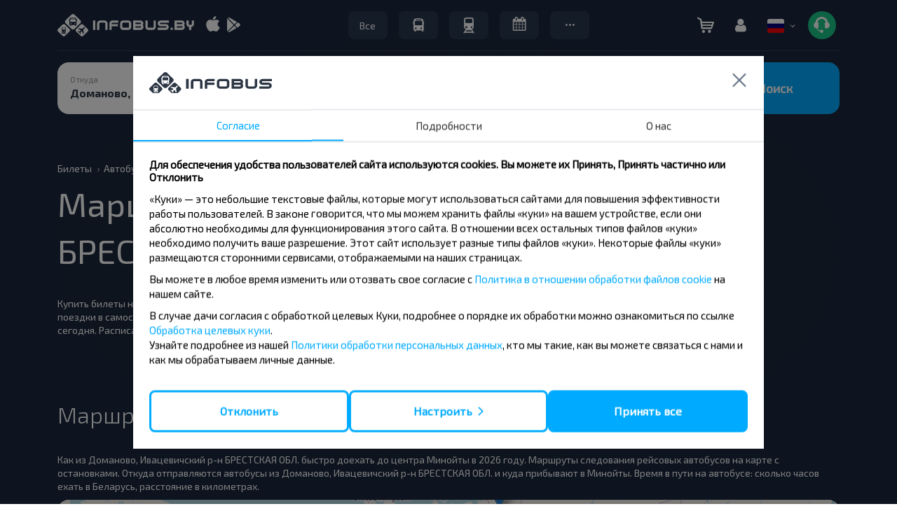

--- FILE ---
content_type: image/svg+xml
request_url: https://infobus.by/img/infobus_7/icon/white_telegram.svg
body_size: 481
content:
<svg width="41" height="40" viewBox="0 0 41 40" fill="none" xmlns="http://www.w3.org/2000/svg">
<g clip-path="url(#clip0_1576_38797)">
<rect x="0.5" width="40" height="40" rx="20" fill="white"/>
<path d="M20.6254 30.6063C26.6608 30.6063 31.5535 25.7136 31.5535 19.6781C31.5535 13.6427 26.6608 8.75 20.6254 8.75C14.59 8.75 9.69727 13.6427 9.69727 19.6781C9.69727 25.7136 14.59 30.6063 20.6254 30.6063Z" fill="#1B2B41"/>
<path d="M14.382 19.4388C14.382 19.4388 19.7952 17.1358 21.6726 16.3249C22.3923 16.0005 24.833 14.9625 24.833 14.9625C24.833 14.9625 25.9594 14.5085 25.8655 15.6113C25.8342 16.0654 25.5839 17.6548 25.3336 19.3739C24.9581 21.8067 24.5513 24.4665 24.5513 24.4665C24.5513 24.4665 24.4888 25.2125 23.9568 25.3423C23.4249 25.472 22.5487 24.8882 22.3923 24.7584C22.2671 24.6611 20.0455 23.2014 19.232 22.4878C19.0129 22.2932 18.7626 21.904 19.2632 21.4499C20.3897 20.3795 21.7352 19.0496 22.5487 18.2062C22.9242 17.817 23.2997 16.9088 21.7352 18.0116C19.5136 19.601 17.3233 21.0931 17.3233 21.0931C17.3233 21.0931 16.8226 21.4174 15.8839 21.1255C14.9452 20.8336 13.85 20.4443 13.85 20.4443C13.85 20.4443 13.0991 19.9578 14.382 19.4388Z" fill="white"/>
</g>
<defs>
<clipPath id="clip0_1576_38797">
<rect x="0.5" width="40" height="40" rx="20" fill="white"/>
</clipPath>
</defs>
</svg>


--- FILE ---
content_type: image/svg+xml
request_url: https://infobus.by/img/payment_system/belkart.svg
body_size: 5304
content:
<svg width="52" height="24" viewBox="0 0 52 24" fill="none" xmlns="http://www.w3.org/2000/svg">
<rect width="52" height="24" rx="4" fill="white"/>
<g clip-path="url(#clip0_2813_8417)">
<path d="M19.4645 17.2062C19.1608 17.2456 19.0004 17.2692 18.9491 17.2834C18.5517 17.3929 18.2741 17.6938 18.1682 18.1294C18.1237 18.313 18.1191 18.3776 18.1191 18.7462C18.1191 19.0566 18.1207 19.0881 18.136 19.1748C18.2058 19.5623 18.4175 19.8317 18.745 19.9507C18.8631 19.9932 18.9675 20.0098 19.1155 20.0098C19.2658 20.009 19.3494 19.9964 19.4699 19.9554C19.7943 19.8443 20.0083 19.6025 20.0865 19.2583C20.1088 19.159 20.1142 18.9794 20.098 18.8644C20.0459 18.5012 19.8304 18.2326 19.5005 18.12C19.2643 18.0396 18.9598 18.0562 18.7749 18.1601C18.676 18.2161 18.5978 18.2917 18.5471 18.3807C18.5364 18.3996 18.5257 18.4154 18.5234 18.4154C18.5188 18.4154 18.5272 18.335 18.541 18.2468C18.5824 17.9931 18.7074 17.8001 18.8961 17.6993C18.9583 17.6662 19.0472 17.6331 19.1086 17.6197C19.1408 17.6134 19.9094 17.5173 19.9316 17.5173C19.9377 17.5173 19.94 17.4567 19.94 17.3322V17.1471L19.9232 17.1479C19.9132 17.1487 19.7069 17.1747 19.4645 17.2062ZM19.2367 18.4422C19.3655 18.4674 19.4614 18.5217 19.5489 18.6178C19.647 18.7257 19.6954 18.8589 19.6961 19.0219C19.6969 19.3173 19.5335 19.5403 19.2674 19.6057C19.1761 19.6277 19.0135 19.6238 18.9314 19.597C18.811 19.5584 18.6967 19.4709 18.6315 19.3701C18.5188 19.1968 18.5065 18.9329 18.6016 18.7383C18.6791 18.58 18.844 18.4626 19.0235 18.4366C19.0771 18.4288 19.1838 18.4319 19.2367 18.4422Z" fill="#002E8D"/>
<path d="M21.2089 17.9876C21.0179 18.016 20.9044 18.0585 20.7686 18.1515C20.4818 18.3492 20.3215 18.7131 20.3537 19.0936C20.3767 19.3677 20.4618 19.5639 20.6329 19.7356C20.7802 19.8829 20.9543 19.9688 21.1782 20.0042C21.2741 20.02 21.4804 20.0153 21.5656 19.9956C21.7995 19.9428 21.992 19.8191 22.127 19.634C22.1646 19.582 22.2329 19.456 22.2329 19.4379C22.2329 19.4347 22.1431 19.4323 22.0327 19.4323H21.8325L21.7796 19.4867C21.6891 19.5804 21.5802 19.634 21.439 19.6537C21.3094 19.671 21.1943 19.6513 21.0686 19.5891C20.932 19.5214 20.8346 19.404 20.7917 19.2551C20.7832 19.2244 20.7748 19.1873 20.774 19.1724L20.7717 19.1448L21.5334 19.1424L22.2942 19.1409V19.0834C22.2942 19.0014 22.2804 18.8659 22.2628 18.7785C22.18 18.3602 21.9161 18.0798 21.5326 18.0026C21.472 17.99 21.258 17.9805 21.2089 17.9876ZM21.4421 18.346C21.5027 18.3555 21.5779 18.3846 21.6338 18.4193C21.6852 18.4516 21.7619 18.5312 21.7949 18.5855C21.8233 18.6312 21.8547 18.7273 21.8578 18.7785L21.8609 18.814L21.3201 18.8163C21.0233 18.8171 20.7779 18.8155 20.774 18.8116C20.7633 18.8006 20.7909 18.6958 20.8223 18.6288C20.863 18.543 20.9512 18.45 21.0325 18.4067C21.1598 18.3389 21.2833 18.3208 21.4421 18.346Z" fill="#002E8D"/>
<path d="M27.0408 17.9902C26.8299 18.017 26.6527 18.1045 26.5093 18.2526C26.3605 18.4062 26.2738 18.5897 26.2401 18.826C26.2232 18.9426 26.2293 19.1396 26.2523 19.2514C26.3137 19.55 26.4917 19.7942 26.7417 19.9226C26.8015 19.9533 26.9074 19.988 26.9841 20.0021C27.0715 20.0171 27.2571 20.0179 27.3423 20.0021C27.5218 19.9706 27.7005 19.8785 27.827 19.7532C27.8577 19.7233 27.883 19.6989 27.8838 19.6989C27.8853 19.6989 27.8861 19.7627 27.8861 19.8407V19.9825L28.0955 19.9809L28.3041 19.9785L28.3064 18.9993L28.308 18.021H28.1208H27.9337L27.9214 18.0895C27.9152 18.1281 27.9037 18.1919 27.8968 18.2321L27.8838 18.3046L27.8255 18.2471C27.7043 18.1281 27.5494 18.0454 27.3722 18.0044C27.2947 17.9863 27.1267 17.9792 27.0408 17.9902ZM27.3737 18.3841C27.508 18.4054 27.6084 18.4582 27.7058 18.5598C27.7611 18.6165 27.7818 18.6457 27.8079 18.6984C27.8523 18.789 27.8708 18.8599 27.8761 18.96C27.893 19.2727 27.7174 19.5271 27.4297 19.6051C27.3415 19.6295 27.2019 19.6295 27.1076 19.6059C26.9296 19.561 26.7877 19.4436 26.7149 19.2829C26.6711 19.1868 26.6573 19.1183 26.6573 19.0017C26.6573 18.8772 26.6727 18.8079 26.7256 18.6984C26.7877 18.5692 26.9012 18.4684 27.0508 18.4117C27.1352 18.3794 27.2709 18.3676 27.3737 18.3841Z" fill="#002E8D"/>
<path d="M29.7033 17.9869C29.5591 18.0081 29.4632 18.0381 29.3558 18.094C29.2676 18.1405 29.2047 18.1862 29.1349 18.2555L29.0843 18.3051L29.0636 18.1814C29.0513 18.1129 29.0406 18.0491 29.0383 18.0389L29.0345 18.0215H28.8473H28.6602V19.4395V20.8574H28.8711H29.082V20.2784C29.082 19.9602 29.0836 19.6994 29.0851 19.6994C29.0859 19.6994 29.1119 19.7239 29.1418 19.7538C29.2653 19.8767 29.4494 19.9712 29.6251 20.0027C29.711 20.0185 29.8966 20.0177 29.984 20.0027C30.2287 19.9586 30.4343 19.8207 30.5723 19.6081C30.6943 19.419 30.7449 19.2189 30.7365 18.955C30.7319 18.8109 30.7142 18.714 30.6736 18.5966C30.5723 18.3099 30.3445 18.094 30.063 18.0184C29.9549 17.9892 29.7884 17.9743 29.7033 17.9869ZM29.8743 18.3989C29.9756 18.4264 30.0653 18.4792 30.1413 18.5572C30.1988 18.6163 30.2126 18.636 30.2464 18.7077C30.297 18.8148 30.3123 18.8881 30.3115 19.0102C30.3092 19.3079 30.1359 19.5364 29.8605 19.6065C29.7662 19.6301 29.6266 19.6301 29.5384 19.6057C29.2784 19.5348 29.1073 19.3182 29.092 19.0401C29.0843 18.9078 29.1142 18.7762 29.1748 18.6699C29.2086 18.6116 29.3183 18.4981 29.3758 18.4635C29.431 18.4304 29.5077 18.4012 29.5767 18.3871C29.6504 18.3721 29.7969 18.3784 29.8743 18.3989Z" fill="#002E8D"/>
<path d="M31.8102 17.9894C31.6291 18.0186 31.4742 18.1194 31.3852 18.2683C31.3753 18.284 31.3661 18.2966 31.3653 18.2951C31.3638 18.2935 31.3538 18.2391 31.343 18.1745C31.3315 18.1092 31.3208 18.0485 31.3193 18.0383L31.3154 18.0209H31.1314H30.9473V19.0017V19.9824H31.1582H31.3684L31.3707 19.3656C31.3737 18.7614 31.3737 18.748 31.3898 18.6889C31.4359 18.5212 31.5164 18.4282 31.6575 18.3786C31.7388 18.3502 31.8539 18.3486 31.929 18.3746C32.0564 18.4195 32.1423 18.518 32.1868 18.6716C32.1998 18.7142 32.2006 18.7701 32.2029 19.3499L32.2059 19.9824H32.4161H32.6263L32.6293 19.3625C32.6316 18.8024 32.6332 18.737 32.6447 18.6905C32.7007 18.477 32.8449 18.3581 33.0489 18.3573C33.2138 18.3565 33.3358 18.429 33.4017 18.5676C33.4616 18.6929 33.4585 18.6511 33.4616 19.3538L33.4639 19.9824H33.6748H33.8857L33.8826 19.2987C33.8803 18.6826 33.8788 18.6102 33.8665 18.5574C33.819 18.351 33.7254 18.2013 33.5835 18.1044C33.5091 18.054 33.4485 18.0264 33.3572 18.0036C33.2621 17.9784 33.0543 17.9784 32.9515 18.0028C32.7835 18.0438 32.6424 18.1336 32.5526 18.2588C32.5381 18.2801 32.5235 18.2966 32.5212 18.2966C32.5181 18.2966 32.5081 18.2825 32.4982 18.2651C32.4729 18.2194 32.3923 18.1344 32.3409 18.0981C32.232 18.0217 32.1239 17.9894 31.9636 17.9855C31.9045 17.9839 31.8355 17.9855 31.8102 17.9894Z" fill="#002E8D"/>
<path d="M22.7304 18.6802C22.7281 19.3994 22.7304 19.3577 22.6844 19.4514C22.6461 19.5294 22.5602 19.5885 22.4673 19.6019L22.4336 19.6066V19.798V19.9902H22.4704C22.5325 19.9902 22.6499 19.9682 22.7143 19.9445C22.8416 19.8989 22.9421 19.8201 23.0127 19.7106C23.0618 19.6357 23.0863 19.5767 23.1147 19.4703L23.1346 19.3955L23.1393 18.9031L23.1431 18.4108L23.479 18.4084L23.8142 18.4069V19.1907V19.9745H24.0213H24.2284V18.9977V18.0209H23.4806H22.7335L22.7304 18.6802Z" fill="#002E8D"/>
<path d="M24.5879 18.9978V19.9746H24.795H25.0021L25.0036 19.5201L25.0059 19.0656L25.3971 19.5201L25.7883 19.9738H26.033L26.2769 19.9746L26.2124 19.9013C25.9463 19.602 25.3702 18.9411 25.3702 18.9356C25.3702 18.9301 25.7584 18.5401 26.2216 18.0785L26.2792 18.021L26.0337 18.0218H25.7883L25.3971 18.4133L25.0059 18.8048L25.0036 18.4125L25.0021 18.021H24.795H24.5879V18.9978Z" fill="#002E8D"/>
<path d="M24.7654 3.0131C24.6081 3.04891 24.4825 3.14601 24.4143 3.28689C24.3632 3.39115 24.3554 3.44288 24.3609 3.65299C24.3794 4.38123 24.6468 5.0649 25.1296 5.61963C25.2218 5.72469 25.2923 5.78995 25.3799 5.84805C25.5496 5.96266 25.7333 6.01758 25.9433 6.01758C26.1107 6.01758 26.2571 5.98176 26.4044 5.90615C26.5609 5.82497 26.4447 5.9356 27.8156 4.55553C28.4533 3.91325 28.7168 3.64265 28.7346 3.6124C28.8617 3.39353 28.7563 3.10701 28.5223 3.033C28.4743 3.01788 28.4448 3.01708 27.9396 3.0131C27.6474 3.01071 26.8236 3.00753 26.1099 3.00594C25.0529 3.00275 24.8033 3.00435 24.7654 3.0131Z" fill="#32A8FF"/>
<path d="M23.5454 3.01325C23.502 3.02041 23.4307 3.04986 23.3966 3.07374C23.3664 3.09523 21.9537 4.53021 21.0183 5.49005C20.7734 5.74155 20.7641 5.7519 20.7331 5.81716C20.6913 5.9063 20.6758 5.97157 20.6758 6.05991C20.6766 6.14587 20.6921 6.21352 20.7308 6.2947C20.7525 6.34086 20.7781 6.37428 20.8408 6.44114C21.2082 6.83192 21.7134 7.1256 22.2512 7.2617C22.4791 7.319 22.6968 7.34686 22.9138 7.34766C23.0285 7.34766 23.0673 7.34447 23.1324 7.33094C23.3362 7.28637 23.4958 7.20121 23.6384 7.06193C23.8197 6.88445 23.9282 6.66399 23.9561 6.41567C23.9623 6.35678 23.9848 4.38854 23.9879 3.59664C23.9887 3.32444 23.9864 3.30216 23.9461 3.21859C23.8786 3.07931 23.6988 2.98698 23.5454 3.01325Z" fill="#32A8FF"/>
<path d="M29.0956 3.89871C28.9972 3.92418 28.9313 3.96398 28.8445 4.04914C28.6663 4.22503 28.4842 4.46777 28.347 4.7145C28.1479 5.07026 28.0161 5.49208 27.9696 5.92106C27.9541 6.06592 27.9557 6.32458 27.9735 6.40576C28.0502 6.7663 28.2734 7.04645 28.5919 7.18175C28.7074 7.2311 28.8004 7.2502 28.9662 7.25895C29.0476 7.26293 29.7257 7.27169 30.4735 7.27885C31.7258 7.28999 31.8389 7.28999 31.8893 7.27805C32.1202 7.22393 32.2458 6.95572 32.145 6.72889C32.1218 6.67557 32.0931 6.64532 31.4406 5.96882C31.0671 5.58122 30.4789 4.97396 30.1348 4.61899C29.4598 3.92259 29.4893 3.95045 29.3653 3.90747C29.2932 3.88279 29.1716 3.87882 29.0956 3.89871Z" fill="#32A8FF"/>
<path d="M20.1135 6.50621C20.0151 6.53327 19.9198 6.60967 19.874 6.69881C19.8237 6.79511 19.8275 6.66697 19.8213 8.71798C19.8159 10.812 19.8113 10.6321 19.8709 10.7594C19.9128 10.847 20.0081 10.9449 20.0972 10.9894C20.1956 11.0388 20.2607 11.0491 20.4421 11.0436C21.0969 11.0221 21.7246 10.7857 22.226 10.3726C22.4732 10.1681 22.5995 10.0145 22.6731 9.82824C22.808 9.48919 22.7723 9.12707 22.5755 8.82463C22.5375 8.76573 22.46 8.67978 22.2043 8.41156C20.8404 6.98135 20.4568 6.58181 20.418 6.55555C20.3344 6.49745 20.2142 6.47835 20.1135 6.50621Z" fill="#32A8FF"/>
<path d="M31.4431 7.67118C30.7286 7.72848 30.063 8.03172 29.5848 8.5188C29.4322 8.674 29.3694 8.7703 29.3113 8.93903C29.2694 9.0608 29.2539 9.15631 29.2539 9.29081C29.2531 9.46113 29.2834 9.60041 29.3531 9.75163C29.4159 9.88773 29.4585 9.93946 29.7995 10.2976C31.1618 11.727 31.547 12.1274 31.5857 12.1536C31.6532 12.2006 31.7221 12.2189 31.8128 12.2141C31.9399 12.2069 32.0422 12.1488 32.1119 12.0446C32.1762 11.9467 32.1724 11.9968 32.1786 11.2129C32.1817 10.8301 32.184 9.97448 32.1848 9.3123C32.1863 7.97441 32.1894 8.06833 32.1336 7.95133C32.098 7.87731 32.0127 7.78181 31.9445 7.74042C31.9174 7.72371 31.867 7.70142 31.8329 7.69028C31.7787 7.67198 31.7554 7.66879 31.6508 7.6672C31.585 7.66561 31.4912 7.668 31.4431 7.67118Z" fill="#32A8FF"/>
<path d="M28.9932 11.3668C28.7514 11.3836 28.5213 11.4918 28.3461 11.6725C28.1749 11.8484 28.0772 12.0561 28.0485 12.3052C28.0439 12.3434 28.0346 13.0287 28.0276 13.8691L28.0137 15.3654L28.0307 15.4219C28.1051 15.671 28.3996 15.7832 28.6065 15.64C28.6615 15.6026 31.2126 12.9952 31.2475 12.9411C31.3111 12.8432 31.3413 12.7135 31.3266 12.5989C31.3095 12.4612 31.2708 12.384 31.1592 12.2662C30.795 11.8802 30.2835 11.5833 29.7527 11.4504C29.4907 11.3851 29.2001 11.3533 28.9932 11.3668Z" fill="#32A8FF"/>
<path d="M20.1321 11.4293C19.9926 11.4611 19.8903 11.5558 19.8454 11.6951C19.809 11.8057 19.8252 11.9386 19.8865 12.0317C19.9136 12.0731 22.4453 14.6924 22.4918 14.7274C22.6453 14.842 22.8468 14.8579 23.025 14.7696C23.118 14.7234 23.3512 14.4703 23.5016 14.2515C23.755 13.8846 23.9317 13.446 24.0068 13.0003C24.0378 12.8149 24.0456 12.7226 24.0448 12.5308C24.0448 12.3525 24.044 12.3453 24.0208 12.2562C23.9665 12.0477 23.8751 11.8845 23.7325 11.7444C23.6194 11.6338 23.4931 11.5558 23.3412 11.5041C23.1854 11.4499 23.2606 11.4531 21.6704 11.4364C20.0523 11.4189 20.174 11.4197 20.1321 11.4293Z" fill="#32A8FF"/>
<path d="M25.9012 12.7062C25.7183 12.738 25.5471 12.8176 25.413 12.933C25.3688 12.9704 23.5144 14.832 23.3431 15.0103C23.2726 15.0835 23.2339 15.1567 23.2199 15.2411C23.1889 15.4289 23.3028 15.6199 23.4819 15.6796L23.5338 15.6979L25.1883 15.7043C27.1008 15.7122 27.2202 15.7114 27.2806 15.6915C27.4589 15.6326 27.5875 15.4942 27.6332 15.3127C27.6449 15.2681 27.6456 15.2323 27.6425 15.062C27.6402 14.9498 27.6325 14.8232 27.6255 14.7715C27.5379 14.122 27.2899 13.5689 26.8699 13.0882C26.6746 12.8645 26.4793 12.7491 26.2228 12.7062C26.1391 12.6918 25.9818 12.6918 25.9012 12.7062Z" fill="#32A8FF"/>
</g>
<defs>
<clipPath id="clip0_2813_8417">
<rect width="16" height="18" fill="white" transform="translate(18 3)"/>
</clipPath>
</defs>
</svg>


--- FILE ---
content_type: image/svg+xml
request_url: https://infobus.by/img/infobus_7/headphones.svg
body_size: 511
content:
<svg xmlns="http://www.w3.org/2000/svg" width="24" height="24" fill="none" viewBox="0 0 24 24"><path fill="#fff" d="M21.916 12.379a4.064 4.064 0 0 1-4.058 4.058 1.95 1.95 0 0 1-1.949-1.948v-4.22c0-.794.476-1.473 1.157-1.777-.601-2.239-2.641-3.895-5.066-3.895S7.535 6.253 6.935 8.492c.68.304 1.155.983 1.155 1.776v4.221c0 .911-.628 1.67-1.473 1.884a6.14 6.14 0 0 0 3.547 2.936c.288-.735 1-1.26 1.836-1.26 1.09 0 1.975.887 1.975 1.976A1.98 1.98 0 0 1 12 22a1.97 1.97 0 0 1-1.96-1.828 7 7 0 0 1-4.367-3.764 4.064 4.064 0 0 1-3.589-4.03A4.06 4.06 0 0 1 4.232 8.8C4.746 4.968 8.03 2 12 2s7.254 2.968 7.767 6.8a4.06 4.06 0 0 1 2.149 3.579"/></svg>